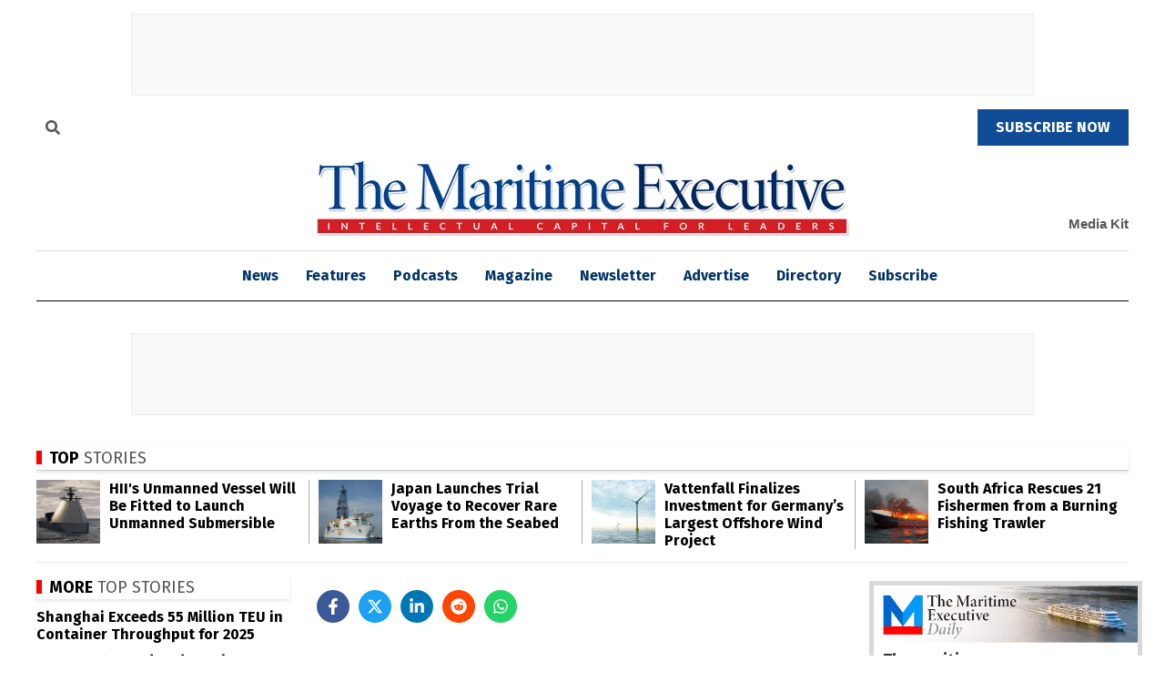

--- FILE ---
content_type: text/html; charset=utf-8
request_url: https://www.google.com/recaptcha/api2/aframe
body_size: 147
content:
<!DOCTYPE HTML><html><head><meta http-equiv="content-type" content="text/html; charset=UTF-8"></head><body><script nonce="m1LDoNjmCa3cg_6h7-Z8Lw">/** Anti-fraud and anti-abuse applications only. See google.com/recaptcha */ try{var clients={'sodar':'https://pagead2.googlesyndication.com/pagead/sodar?'};window.addEventListener("message",function(a){try{if(a.source===window.parent){var b=JSON.parse(a.data);var c=clients[b['id']];if(c){var d=document.createElement('img');d.src=c+b['params']+'&rc='+(localStorage.getItem("rc::a")?sessionStorage.getItem("rc::b"):"");window.document.body.appendChild(d);sessionStorage.setItem("rc::e",parseInt(sessionStorage.getItem("rc::e")||0)+1);localStorage.setItem("rc::h",'1768409902399');}}}catch(b){}});window.parent.postMessage("_grecaptcha_ready", "*");}catch(b){}</script></body></html>